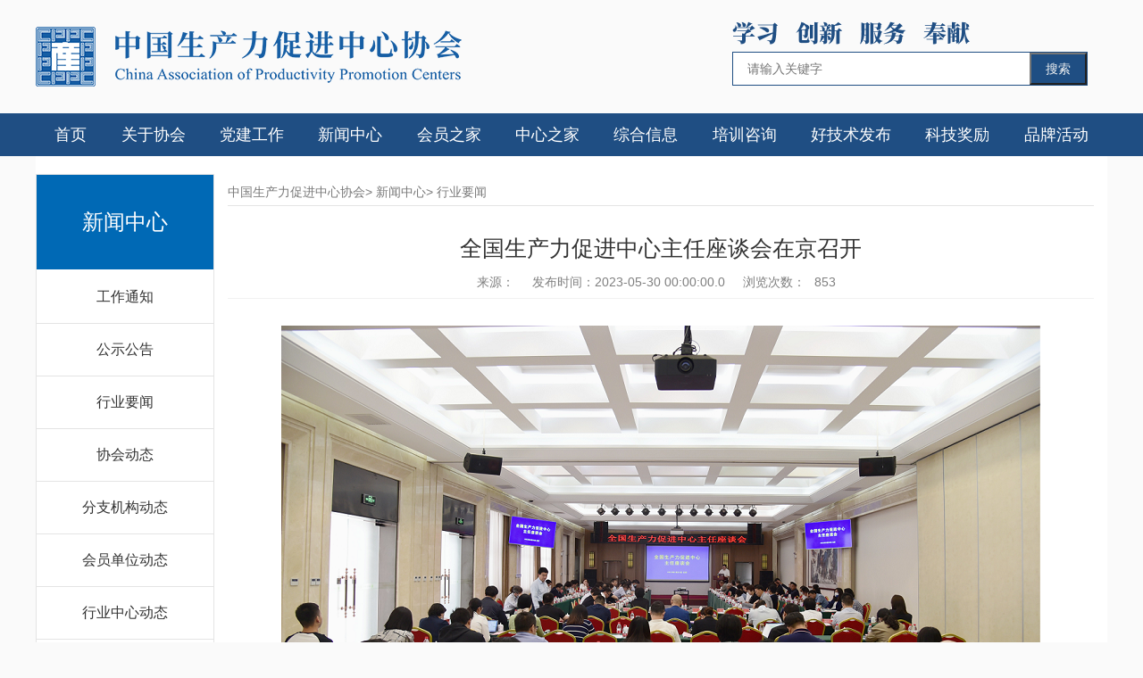

--- FILE ---
content_type: text/html
request_url: http://www.cppc.org.cn/article-0-202305-1439.html
body_size: 5579
content:
<!DOCTYPE html>
<html lang="en">
<head>
    <meta http-equiv="Content-Type" content="text/html; charset=gb2312"/>
    <meta name="renderer" content="webkit">
    <!--解决兼容模式-->
    <meta http-equiv="X-UA-Compatible" content="IE=11; IE=10; IE=9; IE=8; IE=7; IE=EDGE"/>
    <meta http-equiv="X-UA-Compatible" content="IE=edge">
    <!--解决兼容模式-->
    <meta name="viewport" content="initial-scale=1.0, user-scalable=no"/>
	<title>全国生产力促进中心主任座谈会在京召开</title>
	<meta name="keywords" content="" />
	<meta name="description" content="2023年5月26日，由中国生产力促进中心协会主办的全国生产力促进中心主任座谈会在北京召开，科技部成果转化与区域创新司副司长吴家喜、调研员胡也，中国生产力促进中心协会理事长申长江、监事长韩丽娟、副理事长兼秘书" />
    <link href="/webpage/scl/css/bootstrap.min.css" rel="stylesheet">
    <link href="/webpage/scl/css/style.css" rel="stylesheet">
    <script type="text/javascript" src="/webpage/scl/js/jquery.min.js"></script>
</head>
<body>
<!-- 头部开始 -->
<div class="J_TRegion" gpid="header_new">
    <style>
.navbar_lists{display: flex;justify-content: space-between;}
.search_cont{padding-left:180px !important;}
.search_case{width: 398px;}
</style>
<!--头部-->
<div class="n_header">
    <div class="container_case row n_headerTop">
        <div class="n_logo col-xs-6 padding0"><img src="/webpage/scl/images/logo.png" alt=""/></div>
        <div class="col-xs-6 padding0 search_cont">
            <div><img src="/webpage/scl/images/slogan.png" alt=""/></div>
            <div class="search_case clearfix">
                <input type="text" placeholder="请输入关键字" class="search_input"/>
                <button type="button" class="search_btn">搜索</button>
            </div>
        </div>
    </div>
    <div class="n_headerBar">
        <div class="container_case">
            <ul class="navbar_lists clearfix">
                <li><a href="/">首页</a></li>
 <li><a href="page_info.shtml?nid=1093">关于协会</a>
                <div class="navbar_mune">
                    <a href="page_info.shtml?nid=1093">协会简介</a>
                    <a href="page_info.shtml?nid=1012">协会章程</a>
                    <a href="page_info.shtml?nid=1013">理事会</a>
                    <a href="page_info.shtml?nid=1018">专家委员会</a>
                    <a href="page_info.shtml?nid=1019">顾问委员会</a>
                    <a href="page_info.shtml?nid=1016">组织机构</a>
                    <a href="/page_info.shtml?nid=1087">分支机构</a>
                    <a href="page_info.shtml?nid=1083">大事记</a>
                    <a href="page_info.shtml?nid=1020">联系我们</a>
                </div>
				</li>
                <li><a href="/pub_web.shtml?nid=1007">党建工作</a>
                <div class="navbar_mune">
                    <a href="/list_article.shtml?nid=1046">支部活动</a>
                    <a href="/list_article.shtml?nid=1047">学习教育</a>
                    <a href="/list_article.shtml?nid=1097">党建资料</a>
                </div>
				</li>
                <li><a href="/list_article.shtml?nid=1021">新闻中心</a>
                <div class="navbar_mune">
                    <a href="/list_article.shtml?nid=1021">工作通知</a>
                    <a href="/list_article.shtml?nid=1084">公示公告</a>
                    <a href="/list_article.shtml?nid=1085">行业要闻</a>
                    <a href="/list_article.shtml?nid=1022">协会动态</a>
                    <a href="/list_article.shtml?nid=1023">分支机构动态</a>
                    <a href="/list_article.shtml?nid=1024">会员单位动态</a>
                    <a href="list_article_old.shtml?nid=1025">行业中心动态</a>
                    <a href="/list_article.shtml?nid=1068">区域中心动态</a>
                    <a href="/list_article.shtml?nid=1069">片区工作动态</a>
                    <a href="/list_article.shtml?nid=1070">视频中心</a>
                </div>
				</li>
                <li><a href="page_info.shtml?nid=1026">会员之家</a>
                <div class="navbar_mune">
                    <a href="page_info.shtml?nid=1026">入会指南</a>
                    <a href="page_info.shtml?nid=1027">会员发展</a>
                    <a href="/list_article.shtml?nid=1102">会员服务</a>
                    <a href="page_info.shtml?nid=1029">会员名录</a>
                    <a href="page_info.shtml?nid=1031">会员需求</a>
                    <a href="/list_article.shtml?nid=1081">会员风采</a>
                </div>
				</li>
                <li><a href="page_info.shtml?nid=1032">中心之家</a>
                <div class="navbar_mune">
                    <a href="page_info.shtml?nid=1032">生产力中心名录</a>
                    <a href="page_info.shtml?nid=1033">中心统计</a>
                    <a href="/list_article.shtml?nid=1071">片区风采</a>
                </div>
				</li>
                <li><a href="/list_article.shtml?nid=1080">综合信息</a>
                <div class="navbar_mune">
                    <a href="/list_article.shtml?nid=1080"">焦点信息</a>
                    <a href="/list_article.shtml?nid=1082"">信息发布</a>
                    <a href="/list_article.shtml?nid=1053"">政策法规</a>
                    <a target="_blank" href="http://www.cppcbz.cn/"">团体标准</a>
                    <a href="/list_article.shtml?nid=1052"">供需合作</a>
                </div>
				</li>
                <li><a href="/list_article.shtml?nid=1038">培训咨询</a>
                <div class="navbar_mune">
                    <a href="/list_article.shtml?nid=1038">生产力主任培训</a>
                    <a href="/list_article.shtml?nid=1039">生产力从业人员培训</a>
                    <a href="/list_article.shtml?nid=1040">创新创业导师培训</a>
                    <a href="/list_article.shtml?nid=1086">其他特色培训</a>
                </div>
				</li>
                <li><a href="">好技术发布</a>
                <div class="navbar_mune">
                    <a href="/list_article.shtml?nid=1103">中国好技术</a>
                    <a href="/list_article.shtml?nid=1079">科技评价</a>
                    <a href="/list_article.shtml?nid=1078">成果推广</a>
                </div>
				</li>
                <li><a href="/list_article.shtml?nid=1054">科技奖励</a>
                <div class="navbar_mune">
                    <a href="/list_article.shtml?nid=1054">生产力促进奖</a>
                    <a href="/list_article.shtml?nid=1055">其他奖励推荐</a>
                </div>
				</li>
                <li><a href="/list_article.shtml?nid=1073">品牌活动</a>
                <div class="navbar_mune">
                    <a href="/list_article.shtml?nid=1073">论坛展览</a>
                    <a href="/list_article.shtml?nid=1100">行业活动</a>
                    <a href="/list_article.shtml?nid=1074">区域合作</a>
                    <a href="/list_article.shtml?nid=1075">国际合作</a>
                </div>
				</li>
            </ul>
        </div>

    </div>
</div>



<script type="text/javascript">
	$('.search_btn').click(function(){
		var t = $('.search_input').val().trim();
		if(t)
			window.location.href = '/pub_web.shtml?pgid=306&key='+encodeURIComponent(encodeURIComponent(t));
		else
			window.location.href = '/pub_web.shtml?pgid=306';
	});
	$('.search_input').keyup(function(e){
		if(e.which == 13){
			var t = $(this).val().trim();
			if(t)
				window.location.href = '/pub_web.shtml?pgid=306&key='+encodeURIComponent(encodeURIComponent(t));
			else
				window.location.href = '/pub_web.shtml?pgid=306';
		}
	});
</script>
</div>
<!-- 头部结束 -->

<!-- 内容开始 -->
<div class="J_TRegion" gpid="content_new">
    <!--内容-->
<div class="container_case main_case">
    <div class="row margin0">
        <div class="col-xs-2  padding0  message_case">
            <h3>新闻中心</h3>
            <ul class="message_list">
	                <li><a href="/list_article.shtml?nid=1021">工作通知</a></li>
		                <li><a href="/list_article.shtml?nid=1084">公示公告</a></li>
		                <li><a href="/list_article.shtml?nid=1085">行业要闻</a></li>
		                <li><a href="/list_article.shtml?nid=1022">协会动态</a></li>
		                <li><a href="/list_article.shtml?nid=1023">分支机构动态</a></li>
		                <li><a href="/list_article.shtml?nid=1024">会员单位动态</a></li>
		                <li><a href="list_article_old.shtml?nid=1025">行业中心动态</a></li>
		                <li><a href="/list_article.shtml?nid=1068">区域中心动态</a></li>
		                <li><a href="/list_article.shtml?nid=1069">片区工作动态</a></li>
		                <li><a href="/list_article.shtml?nid=1070">视频中心</a></li>
	            </ul>
            <script type="text/javascript">
                $('.message_list>li>a').click(function(){
                    if($(this).siblings().css('display')==='none'){
                        $(this).children().addClass('arrow_s');
                        $(this).siblings().show();
                        $(this).addClass('active');
                    }else{
                        $(this).children().removeClass('arrow_s');
                        $(this).siblings().hide();
                        $(this).removeClass('active');
                    }
                })
            </script>
        </div>
        <div class="col-xs-10 message_nameList">
            <p class="bear_nav">
                <a href="/index.html">中国生产力促进中心协会&gt;</a>
                <a href="/list_article.shtml?nid=1021">新闻中心&gt;</a>
                <a href="/list_article.shtml?nid=1085">行业要闻</a>
            </p>
            <div class="message_info">
                <div class="title">全国生产力促进中心主任座谈会在京召开</div>
                <p class="message_infoArt"><span class="text"><b>来源：</b></span><span><b>发布时间：</b>2023-05-30 00:00:00.0</span><span><b>浏览次数：</b><span id="views">287</span></span></p>
               <div class="main_body">
                   <p style="text-align: center; line-height: 1.75em; text-indent: 0em;"><span style="color: rgb(51, 51, 51); background: rgb(255, 255, 255); font-family: &quot;andale mono&quot;; font-size: 16px;"><img src="/ueditor/upload_file/image/20230530/1685433556467045501.png" title="1685433556467045501.png" alt="鍥剧墖1.png"/></span></p><p style="text-align: justify; text-indent: 2em; line-height: 1.75em;"><span style="color: rgb(51, 51, 51); background: rgb(255, 255, 255); font-family: &quot;andale mono&quot;; font-size: 18px;">2023年5月26日，由中国生产力促进中心协会主办的全国生产力促进中心主任座谈会在北京召开，科技部成果转化与区域创新司副司长吴家喜、调研员胡也，中国生产力促进中心协会理事长申长江、监事长韩丽娟、副理事长兼秘书长王羽、副理事长赵志强及来自全国的各地方生产力促进中心、行业生产力促进中心及有关单位代表150余人参会，协会理事长申长江主持会议。</span><o:p></o:p></p><p style="text-align: center; line-height: 1.75em; text-indent: 0em;"><span style="color: rgb(51, 51, 51); background: rgb(255, 255, 255); font-family: &quot;andale mono&quot;; font-size: 16px;"><img src="/ueditor/upload_file/image/20230530/1685433688838012017.png" title="1685433688838012017.png" alt="鍥剧墖2.png"/></span></p><p style="text-align: justify; text-indent: 2em; line-height: 1.75em;"><span style="color: rgb(51, 51, 51); background: rgb(255, 255, 255); font-family: &quot;andale mono&quot;; font-size: 18px;">会上，中建材行业生产力促进中心有限公司、广东省生产力促进中心、江苏省生产力促进中心、陕西省科技资源统筹中心、四川省生产力促进中心、安徽省生产力促进中心联合会、湘潭市生产力促进中心有限公司、武汉东湖新技术开发区生产力促进中心8家单位做了重点发言，湖南省生产力促进中心、辽宁生产力促进中心、广西生产力促进中心、吉林省科技开发交流中心等中心的代表进行了交流发言，各生产力促进中心就技术转移、成果转化、产学研深度融合、区域创新等方面的工作实践和成功经验进行了分享，同时对进一步加强全国生产力促进中心高质量发展提出了建议和希望。</span><o:p></o:p></p><p style="text-align: center; line-height: 1.75em; text-indent: 0em;"><span style="color: rgb(51, 51, 51); background: rgb(255, 255, 255); font-family: &quot;andale mono&quot;; font-size: 16px;"><img src="/ueditor/upload_file/image/20230530/1685433714596059788.png" title="1685433714596059788.png" alt="鍥剧墖3.png"/></span></p><p style="text-align: justify; text-indent: 2em; line-height: 1.75em;"><span style="color: rgb(51, 51, 51); background: rgb(255, 255, 255); font-family: &quot;andale mono&quot;; font-size: 18px;">吴家喜副司长认真听取各生产力促进中心的发言并作了讲话，他充分肯定了近年来全国生产力促进中心作为我国成果转化和区域创新的重要组成部分所取得的工作与成绩。指出中国生产力促进中心协会会同地方生产力促进中心、行业生产力促进中心不断创新服务内容和服务模式，围绕政府服务、市场主体、科技成果转化做了大量的工作，为推进科技与经济结合做出了积极贡献。吴司长强调，科技创新是我国现代化建设的核心，科技创新从现代化经济体系的支撑变成了全面建成现代化国家的基础性和战略性支撑。生产力促进中心体系要在国家创新体系中继续发挥作用，一是在企业主导技术创新体系中做好精准服务，在企业创新过程中提供全链条服务；二是在区域创新体系中推进科技成果转化本地化，构建本地化服务体系；三是在科技服务领域发挥引领示范作用，提供更高质量的科技创新服务；四是加强政策理解，为创新主体提供政策服务和指导；五是整合资源，做好科技成果转化和技术转移工作；六是做实生产力促进的工作交流机制，强化日常沟通和定期交流；七是建立行业智库，为科技创新和生产力促进事业提供智力支撑和决策参考。</span><o:p></o:p></p><p style="text-align: center; line-height: 1.75em; text-indent: 0em;"><span style="color: rgb(51, 51, 51); background: rgb(255, 255, 255); font-family: &quot;andale mono&quot;; font-size: 16px;"><img src="/ueditor/upload_file/image/20230530/1685433742800069941.png" title="1685433742800069941.png" alt="鍥剧墖4.png"/></span></p><p style="text-align: justify; text-indent: 2em; line-height: 1.75em;"><span style="color: rgb(51, 51, 51); background: rgb(255, 255, 255); font-family: &quot;andale mono&quot;; font-size: 18px;">会议还详细介绍了全国生产力促进体系发展战略规划编制、全国生产力促进中心信息统计、全国生产力促进中心发展状况报告（2023）编撰、生产力促进中心评价、行业自律、生产力促进从业人员培训六项全国生产力促进中心体系重点工作，着重介绍了全国生产力数字化服务集成平台、中国生产力促进中心协会智库服务平台、中国生产力促进中心协会金融（基金）平台的有关情况。</span></p><p style="text-align: justify; text-indent: 2em; line-height: 1.75em;"><span style="color: rgb(51, 51, 51); background: rgb(255, 255, 255); font-family: &quot;andale mono&quot;; font-size: 18px;">申长江理事长做会议总结，他强调生产力促进体系要积极融入国家战略、融入区域创新体系，扎实推进行业重点工作，加强体系内部沟通与交流，为企业创新做好服务，在技术转移、成果转化、产学研深度融合、区域创新等方面贡献力量，为实现经济高质量发展作出新贡献。</span></p>
               </div>
            </div>
        </div>
    </div>
</div>
<script type="text/javascript">
	$.ajax({
		url: "/art_views.shtml",
		type: "POST",
		dataType: "json",
		data: {
			id : '1439'
		},
		success: function(data) {
			if (data.success) {
				$("#views").html(data.views);
			} else {
				alert(data.msg);
			}
		}
	});
</script>
</div>
<!-- 内容结束 -->

<!-- 底部开始 -->
<div class="n-footer J_TRegion" gpid="footer_new">
    <style>
.select_case{width: 202px;}
</style>
<!--尾部-->
<div class="n_footer">
    <div class="container_case">
        <div class="row margin0">
            <div class="col-xs-9 ">
                <div class="link_case">
                   <div class="name">友情链接</div>
                    <div class="link_select">
                        <select class="select_case">
						    <option value="">相关部门</option>
                            <option value="http://www.most.gov.cn/">科学技术部</option>
							<option value="https://www.miit.gov.cn/">工业和信息化部</option>
							<option value="https://www.ndrc.gov.cn/">国家发展和改革委员会</option>
							<option value="http://www.moe.gov.cn/">教育部</option>
							<option value="https://www.mot.gov.cn/">交通运输部</option>
							<option value="http://www.mofcom.gov.cn/">商务部</option>
							<option value="http://www.mee.gov.cn/">生态环境部</option>
							<option value="http://www.moa.gov.cn/">农业农村部</option>
							<option value="http://www.mohrss.gov.cn/">人力资源和社会保障部</option>
							<option value="https://www.cas.cn/">中国科学院</option>
							<option value="https://www.cae.cn/">中国工程院</option>
							<option value="https://www.cast.org.cn/">中国科学技术协会</option>
							<option value="https://www.nsfc.gov.cn/">国家自然科学基金委员委</option>
							<option value="https://www.samr.gov.cn/">国家市场监督管理总局</option>
							<option value="http://www.cnipa.gov.cn/">国家知识产权局</option>
							<option value="http://nrra.gov.cn/">国家乡村振兴局</option>
							<option value="http://www.cstec.org.cn/">中国科学技术交流中心</option>
							<option value="http://www.cstec.org.cn/">科技部火炬高技术产业开发中心</option>
                           
                        </select>
                        <select class="select_case">
							<option value="">生产力促进中心</option>
                            <option value="http://www.jspc.org.cn/">江苏省生产力促进中心</option>
							<option value="http://www.gdppnet.com/">广东省生产力促进中心</option>
							<option value="http://www.scppc.org.cn/">四川省生产力促进中心</option>
							<option value="http://www.sdtppc.com/">山东火炬生产力促进中心</option>
							<option value="http://www.ahshengchanli.com/">安徽生产力促进中心联合会</option>
							<option value="http://www.cqsti.cn/">重庆生产力促进中心</option>
							<option value="http://www.fjinfo.org.cn/">福建省生产力促进中心（福建省科学技术信息研究所）</option>
							<option value="http://www.zjtorch.cn/">浙江火炬生产力促进中心</option>
							<option value="http://www.jxinfo.net.cn/">江西省生产力促进中心（江西省科学技术信息研究所）</option>
							<option value="http://www.hbsti.ac.cn/">湖北省生产力促进中心（湖北省科技信息研究院）</option>
							<option value="http://www.gxinfo.org/">广西生产力促进中心（广西科技情报研究所）</option>
							<option value="https://tibetppc.com/">西藏自治区生产力促进中心</option>
							<option value="https://www.hkpc.org/">香港生产力促进局</option>
							<option value="https://www.cpttm.org.mo/">澳门生产力暨科技转移中心</option>
							<option value="http://www.pcmi.com.cn/">中机生产力促进中心</option>
							<option value="http://www.pcbmi.com/">中建材行业生产力促进中心</option>
							<option value="http://www.foundrypc.org/">铸造行业生产力促进中心</option>
							<option value="http://www.leather365.com">国家皮革和制鞋行业生产力促进中心</option>
                        </select>
                        <select class="select_case">
                            <option value="">行业机构</option>
                        </select>
<select class="select_case">
                            <option value="">分支机构</option>
<option value="https://www.somaker.org">中国生产力促进中心协会氢能专业委员会</option>
<option value="http://www.cppcpc.cn">中国生产力促进中心协会科技成果转化专业委员会</option>
                        </select>
                    </div>
                </div>
                <div class="link_case">
                    <div class="name">联系我们</div>
                    <ul class="link_info">
                        <li>联系电话：010-68207677</li>
                        <li>通讯地址：北京市海淀区万寿路27号院</li>
                        <li>邮    编：100846</li>
                    </ul>

                </div>
            </div>
            <div class="col-xs-3 text-center code_case">
                <img src="/webpage/scl/images/code.png" alt="" width="140" height="140"/>
            </div>
        </div>
        <div class="footer_bar">版权所有：中国生产力促进中心协会京ICP备2021035078号-2</div>
    </div>
</div>


<script type="text/javascript">
	$('.select_case').change(function(){
		var url = $(this).val();
		if(url)
			window.open(url);
	});
</script>
</div>
<!-- 底部结束 -->
</body>
</html>

--- FILE ---
content_type: text/html;charset=GBK
request_url: http://www.cppc.org.cn/art_views.shtml
body_size: 111
content:
{"server_name":"www.cppc.org.cn","online_user":"","views":853,"success":true,"request_pix":""}

--- FILE ---
content_type: text/css
request_url: http://www.cppc.org.cn/webpage/scl/css/style.css
body_size: 4877
content:
body {background: #f2f2f261 !important;font-family: "Helvetica Neue", Helvetica, Arial, sans-serif;font-size: 14px;}
ul,li,a{list-style: none;margin: 0;padding: 0;}
a:hover,a:focus,a:active{list-style: none;text-decoration: none;}
.padding0{padding: 0!important;}
.margin0{margin: 0!important;}
.container_case {width: 1200px;margin: 0 auto}
/*澶撮儴搴曢儴*/
.header {height: 200px;background: url(../images/header_bg.png) center center no-repeat;}
.logo{padding: 65px 15px 0 0;width: 382px;height: 148px;}
.header_title {padding: 70px 15px 0 0;}
.header_titleCase {padding-left: 80px !important;}
/* .search_case {padding-top: 20px;} */
.search_case .form-control,.search_case .btn {border-radius: 0;}
.search_case .btn {border-left: 0;}
.bg_color{background: #0069B5;}
.navbar_lists li {float: left;height: 48px; cursor: pointer;position: relative;}
.navbar_lists li a {color: #FFFFFF;line-height: 48px;font-size: 18px;display: block;width: 100%;padding: 0 17px;cursor: pointer;}
.navbar_mune {display: none;background: #2470B5;position: absolute;z-index: 9999;width: 150%;}
.navbar_lists li:hover {background: #2470B5;}
.navbar_lists li:hover > .navbar_mune{display: block;}
.navbar_lists li .navbar_mune a {border-bottom: 1px solid rgba(242, 242, 242, .4);padding: 0;text-align: center;font-size: 15px;}
.navbar_lists li .navbar_mune a:hover {background: #0069B5;}
.navbar_mune a:first-child {border-top: 1px solid #8CA6CD;}
.navbar_mune a:last-child {  border-bottom: 3px solid #ff9000 !important;}
.footer{background: #363636;color: #D7D7D7;width: 100%;padding: 50px 0 30px;}
.footer_link>a{color: #D7D7D7;}
.footer_info>div{margin-bottom: 10px;}
.footer_info>div.footer_link{margin-bottom: 22px;}
.code_img>img{width: 150px;height: 150px;}
/*棣栭〉*/
.main_case{background: #FFFFFF;padding-top: 20px;}
.news_menu li {float: left;font-size: 18px;padding: 0 5px 0 5px;cursor: pointer;line-height: 44px;}
.index_news_list li {padding: 7px 10px 7px 0;border-bottom: 1px dotted #D7D7D7;}
.index_news_list li {cursor: pointer;}
.index_news_list li:hover {background: #E9F0F7;}
.index_news_list li a {font-size: 16px;color: #333333;overflow: hidden;text-overflow: ellipsis;white-space: nowrap;max-width: 75%;display: inline-block;vertical-align: top;}
.menu_active {border-bottom: 4px solid #0069B5;color: #0069B5;}
.news_menu{border-bottom: 4px solid #C9C9C9;}
.img_banner{width: 100%;height: 80px;margin-top: 20px;}
.img_banner>img{width: 100%;height: 100%;}
.contant_case{margin: 20px 0 0 0;}
.contant_tab {height: 354px;border-bottom: 1px solid #D7D7D7;}
.title_case{background: rgba(242, 242, 242, 0.8);}
.title_case ul {padding: 0;margin: 0;background: rgba(242, 242, 242, 0.8);float: left;width: 70%}
.title_case ul li {font-size: 16px;padding: 10px 17px;display: inline-block;cursor: pointer;}
.title_case .active {background: #0069B5;color: #FFFFFF;}
.contant_tab p {  font-size: 16px;  color: #333333;  line-height: 35px;padding: 60px 30px 5px 30px;}
.contant_tab>a {padding: 8px 15px; color: #FFFFFF; background: #7F7F7F;float: right;margin-right: 40px;border-radius: 1px}
.contant_tab>a:hover {background: #0069B5;color: #FFFFFF;}
.pr7{padding-right: 7px!important;}
.pl7{padding-left: 7px!important;}
.video_case {position: relative;width: 100%;height: 460px;margin-top: 15px;}
.video_case>a{display: block;width: 100%;height: 100%;}
.video_case>a.video_btn{position: absolute;left: 50%;top: 50%;width: 48px;height: 48px;margin-top: -24px;margin-left: -24px;}
.more_btn {font-size: 15px !important;border-bottom: 0;color: #AAAAAA;cursor: pointer;float: right;padding-right: 10px;line-height: 40px;}
.more_btn:hover,.more_btn:active,.more_btn:focus {color: #7F7F7F;}
.info_listCase{padding-top: 15px;display: none;}
.info_listCase>li{padding: 15px 8px 10px 8px;font-size: 16px;border-bottom: 1px dotted #C9C9C9;}
.info_listCase>li:hover{background: #E9F0F7;}
.info_listCase>li>a{color: #333333;overflow: hidden;text-overflow: ellipsis;white-space: nowrap;max-width: 70%;display: inline-block;}
.news_date {float: right;color: #7F7F7F;}
.icon_arrow{float: left;margin-right: 6px;}
.info_show{display: block;}
.zhuanjia_case>div h3 {text-align: center;margin: 10px 0;font-size: 18px;color: #555555;}
.zhuanjia_case>div{padding: 23px 20px 5px 20px;border-bottom: 1px solid #BCBCBC;}
.handel_list{margin-top: 20px;display: none}
.handel_listShow{display: block;}
.handel_list>li{text-align: center;font-weight: 400;font-size: 15px;margin: 0 10px 19px 10px;height: 62px;line-height: 62px;}
.handel_list>li>a{display: block;color: #337ab7;font-size: 16px;background: #F2F2F2;}
.handel_list>li>a:hover{background:#0069B5;color: #ffffff; }
.width64{width: 64%}
.width36{width: 36%}
.lishizhang {background: #0069B5 url(../images/hudong1.png) top 35px center no-repeat;}
.diaocha {background: #0069B5 url(../images/hudong2.png) top 35px center no-repeat;}
.zixun {background: #0069B5 url(../images/hudong3.png) top 35px center no-repeat;}
.fankui {background: #0069B5 url(../images/hudong4.png) top 35px center no-repeat;}
.handel_btn>div{padding: 2px;}
.handel_btn>div a {color: #FFFFFF;font-size: 16px;text-align: center;display: block;height: 126px;padding-top: 90px;}
.handel_btn{margin: 20px 0 0 0;}
.dangjian_case {padding: 10px;border-bottom: 1px dotted #A1A1A1;float: left;}
.img_case{height: 150px;}
.img_case img{width:100%;height:100%;}
.news_case{padding:0 0 0 20px;}
.news_case h3 {margin-top: 10px;font-size: 18px;color: #555555;}
.news_case p {font-size: 14px;color: #797979;line-height: 1.5;}
.new_lists{padding-top: 15px;}
.new_lists>li{padding: 15px 8px 10px 8px;font-size: 16px;}
.info_textCase>li:hover{background: #E9F0F7;}
.info_textCase>li>a{color: #333333;overflow: hidden;text-overflow: ellipsis;white-space: nowrap;max-width: 70%;display: inline-block;}
.news_date {float: right;color: #7F7F7F;}
.icon_arrow{float: left;margin-right: 6px;}
.img_infoCase>div {padding: 0 7px;margin: 20px 0 10px 0;}
.img_infoCase h4 {  font-size: 16px;  text-align: center;  margin: 10px 0;  font-weight: 400;  color: #333333;line-height: 1.5}
.img_infoCase h4:hover {color: #0069B5;line-height: 1.5}
.width35{width: 35%;}
.width65{width: 65%;}
.news_tabBar{border-bottom: 4px solid #C9C9C9;}
.news_tabBarMenu{float: left;}
.news_tabBarMenu>li{float: left;padding: 5px 5px 8px 5px;font-size: 18px;cursor: default}
.more_btn2{line-height: 33px;}
.info_listsNews .info_listCase{padding-top: 5px;}
.info_listsNews .info_listCase>li{padding: 7px 10px 7px 0;}
.news_tabBarMenu>li.active{border-bottom: 4px solid #0069B5;color: #0069B5;margin-bottom: -4px;}
.info_listCase{padding-top: 15px;}
.dangjian_info{display: inline-block;width: 100%;padding: 16px 10px 0 10px}
.dangjian_info>li{padding: 6px 0;font-size: 15px;}
.dangjian_info>li:hover{background: #E9F0F7;}
.dangjian_info>li>a{color: #333333;overflow: hidden;text-overflow: ellipsis;white-space: nowrap;max-width: 70%;display: inline-block;}
/*杞挱*/
.flexslider{width:100%;height:450px;position:relative;}
.flexslider .slides li{display:none;position: relative;}
.slides li a img{width:100%;height:450px}
.flexslider .slides li.flex-active-slide{display:block}
.ctrlR {width:100%;position: absolute;bottom: 50px;margin: 0 auto;text-align:center;z-index: 100;}
.ctrlR span {display: inline-block;width: 12px;height: 12px;margin-right:12px;cursor: pointer;text-align: center;background-color: #ffffff;border-radius: 50px;}
.ctrlR span.now {background: #0d5aa5;color: #fff;}
.img_title{position: absolute;background: rgba(0, 0, 0, 0.4);width: 100%;height: 50px;text-align: center;color: #FFFFFF;line-height: 50px;font-size: 18px;margin: 0;
    bottom: 0;left: 0;}
.flex-direction-nav a{width:42px;height:42px;background:url(../images/pre_slider.png) no-repeat;background-size:42px;display:block;position:absolute;top:40%;}
.flex-direction-nav a.flex-prev{left:10px;display: none}
.flex-direction-nav a.flex-next{right:10px;background:url(../images/next_slider.png) no-repeat;background-size:42px;display: none}
.dangjian_case>div>a img{width: 100%;height: 150px;}
/*淇℃伅鏈嶅姟*/
.message_case h3 {background: #0069B5;margin: 0;padding: 40px 0;color: #FFFFFF;text-align: center;font-weight: 400;}
.message_list{margin-top: 2px;}
.message_list>li {border-bottom: 1px solid #E4E4E4;}
.message_list>li a:hover {background: #0069B5;color: #FFFFFF;}
.message_list>li a {padding: 18px;  width: 100%;display: inline-block;font-size: 16px;color: #333333;text-align: center;}
.message_list>li a.active {background: #0069B5;color: #FFFFFF;}
.bear_nav {border-bottom: 1px solid #E4E4E4;padding: 10px 0 5px 0;}
.bear_nav>a{color: #797979}
.message_mainList {margin:0;min-height:560px;}
.message_mainList>li {border-bottom: 1px dotted #BCBCBC;padding:0 10px;height: 46px;line-height: 46px;}
.message_mainList>li:hover {background: #E9F0F7;cursor: pointer;}
.message_mainList>li a {color: #333;font-size: 15px;overflow: hidden;text-overflow: ellipsis;white-space: nowrap;max-width: 75%;display: inline-block;}
.message_case{border: 1px solid #E4E4E4;min-height:606px;}
.message_info .title{text-align: center;color: #333;font-size: 25px;padding: 20px 0 10px 0;}
.message_infoArt{text-align: center;border-bottom: 1px solid #F2F2F2;padding-bottom: 8px;color: #7F7F7F;}
.message_infoArt b{font-weight: 400;}
.message_infoArt span{padding: 0 10px;}
.main_body{padding: 20px 20px 40px;}
.main_body .title{margin: 20px 0 10px;font-size: 28px;font-weight: 600;line-height: 40px;color: #333333;text-align: center;white-space: normal;margin-bottom: 20px;}
.main_body>p{font-size: 20px;line-height: 1.5;margin-bottom: 20px;}
.main_body>p.text_indent{text-indent: 40px;}
.pdf_text{color:#0172C3; text-decoration: underline; background-color: #FFFF00; font-size: 18px;}
.page_case{text-align: center;}
/*浜掑姩浜ゆ祦*/
.message_info .title_bor{border-bottom: 1px solid #F2F2F2;padding-bottom: 30px;}
.art_con{padding: 30px 10px 30px 10px;min-height: 500px;}
.art_con p{line-height: 1.5em;}
.btn_case{margin-top: 20px;text-align: center}
.form_case{margin-top: 40px;padding-bottom: 40px;}
.form_case .form-group{overflow: hidden;}
.form_case .form-group .control-label{line-height: 34px;font-weight: 400;text-align: right}
.img_infoCase .img-responsive{height: 180px;}
.sp_case>div{height: 248px;overflow: hidden;}
.message_listMune{background: #f5f5f5;display: none;}
.zi_list{position: relative;}
.arrow_n{background: url(../images/arrow_r.png)no-repeat;width: 16px;height: 16px;position: absolute;right: 40px;top: 50%;margin-top: -8px;}
.arrow_s{background: url(../images/arrow_d.png)no-repeat;}


/* 2022-01-19鏂板 */
.n_headerTop{padding: 24px 0;}
.search_cont{padding-left: 130px!important;}
.search_case{width: 100px;height: 38px;border: 1px solid #1F4E83;margin-top: 8px;}
.search_btn{width: 64px;height: 36px;color: #f5f5f5;background:#1F4E83;float: right }
.search_input{width: 332px;height: 36px;float: left;border: none;padding: 0 16px;}
.n_headerBar{width: 100%;height: 48px;background:#1F4E83;color: #ffffff;}
.bar_list>li{float: left;font-size: 18px;}
.bar_list>li>a{color: #ffffff;display: block;padding: 0 19px;line-height: 48px;}
/*棣栭〉*/
.img_case{width: 100%;height: 120px;margin-top: 10px;}
.img_case>img{width: 100%;height: 100%;}
/*杞挱*/
.cont_case{margin-top: 10px!important;}
.flexslider{width:790px;height:380px;position:relative;}
.flexslider .slides li{display:none;position: relative;}
.slides li a img{width:100%;height:380px}
.flexslider .slides li.flex-active-slide{display:block}
.ctrlR {width:100%;position: absolute;bottom: 20px;margin: 0 auto;text-align:center;z-index: 100;}
.ctrlR span {display: inline-block;width: 8px;height: 8px;margin-right:8px;cursor: pointer;background: #ffffff;border-radius: 50px;opacity: 0.4;}
.ctrlR span.now {background: #ffffff;opacity: 1;}
.flex-direction-nav a{width:42px;height:42px;background:url(../images/pre_slider.png) no-repeat;background-size:42px;display:block;position:absolute;top:40%;}
.flex-direction-nav a.flex-prev{left:10px;display: none}
.flex-direction-nav a.flex-next{right:10px;background:url(../images/next_slider.png) no-repeat;background-size:42px;display: none}

.article_case{width: 100%;height: 380px;border: 1px solid #D1D1D1;overflow: hidden}
.tab_bar{height: 50px;width: 100%;background: #F2F2F2;border-bottom: 1px solid #31689B}
.tab_bar>span{width: 50%;text-align: center;line-height: 50px;float: left;font-size: 16px;font-weight: 600;cursor: default}
.tab_bar>span.active{background:#31689B;color: #ffffff;cursor:pointer;}
.article_list{padding: 0 12px;display: none;}
.article_list>li{border-bottom:1px dashed #D4D4D4;padding: 12px 4px;overflow: hidden;}
.article_list>li>a{color: #333333;width: 70%;text-overflow: ellipsis;overflow: hidden;white-space: nowrap;float: left}
.article_list>li>span{color: #31689B;font-size: 12px;width: 30%;text-align: right;float: left;line-height: 20px;}
.article_listShow{display: block;}
.article_case2{height: 290px;}
.brand_case{width: 100%;height: 290px;border:1px solid #D1D1D1;overflow: hidden; }
.section_tabCase{height: 50px;background:#31689B; }
.section_icon{float: left;}
.section_tab{line-height: 50px;font-size: 16px;color: #ffffff;}
.section_tab .name{float: left;font-weight: 600;font-size: 18px;padding: 0 10px;}
.section_tabList{float: left;padding-left: 20px;}
.section_tabList>span{float: left;padding: 0 15px;height: 46px;margin-top: 4px;line-height: 46px;cursor: default;}
.section_tabList>span.active{background: #ffffff;color:#1F4E83;border-radius: 8px 8px 0 0;cursor:pointer; }
.cont_caseL{width: 910px;}
.cont_caseLOne{width: 400px;}
.cont_caseLTow{width: 500px;margin-left: 10px;}
.cont_caseR{width: 280px;float: right;}
.operation_case{width: 100%;height: 405px;border:1px solid #D1D1D1; }
.title_name{height: 50px;background:#31689B;color: #ffffff;font-size: 18px;font-weight: 600;text-align: center;line-height: 50px;}
.operation_list{padding-top: 30px;  }
.operation_list>a{width: 240px;height: 50px;border: 1px solid #9BCAFF; background: linear-gradient(#ffffff, #D7E2FF);color:#1F4E83;font-size: 18px;text-align: center;display: block;margin: 0 auto;
line-height: 48px;margin-bottom: 30px;}
.operation_list>a>img{margin-right: 8px;}
.operation_case2{height: 175px;margin-top: 10px;}
.institutions_case{padding: 24px 0;}
.institutions_case>a{color: #333;text-align: center;width: 32%;display: inline-block;}
.institutions_case>a span{display: block;margin-top: 8px;}
.science_case>div{width: 595px;}
.elegant_case{border:1px solid #D1D1D1;}
.elegant_list{padding: 16px 0;}
.elegant_list>a{color: #333333;text-align: center;width: 220px;float: left;margin-left: 16px;}
.elegant_list>a img{width: 100%;height: 160px;}
.elegant_list>a span{margin-top: 8px;display:block;}
.n_footer{background: #eeeeee;border-top: 1px solid #cccccc;padding-top: 30px;margin-top: 60px;}
.link_case{margin-bottom: 24px;}
.link_case>.name{font-size: 16px;font-weight: 600;margin-bottom: 12px;}
.select_case{width: 216px;height: 40px;font-size: 14px;border: none;margin-right: 12px;padding: 0 12px;outline: none;
appearance:none;  -moz-appearance:none;  -webkit-appearance:none;
background:#DEDEDE url(../images/select.png) no-repeat scroll 190px center;background-size:10px 6px;padding-right: 14px;}
.link_info>li{margin-bottom:4px;}
.code_case{padding-top: 30px;}
.footer_bar{border-top: 1px solid #cccccc;padding: 8px 0;font-size: 12px;color: #666666;text-align: center;}

/*鍏氬缓*/
.dj_flexslider{width:700px;height:420px;position:relative;}
.dj_flexslider .dj_slides li{display:none;position: relative;}
.dj_slides li a img{width:100%;height:420px}
.dj_flexslider .dj_slides li.dj_flex_active{display:block}
.dj_ctrlR {width:100%;position: absolute;bottom: 0;right: 0;text-align:center;z-index: 100;height: 46px;padding-top: 19px;padding-right: 16px;}
.dj_ctrlR span {display: inline-block;width: 8px;height: 8px;margin-right:8px;cursor: pointer;background: #ffffff;border-radius: 50px;opacity: 0.4;float: right;}
.dj_ctrlR span.now {background: #ffffff;opacity: 1;}
.dj_flex_nav a{width:42px;height:42px;background:url(../images/pre_slider.png) no-repeat;background-size:42px;display:block;position:absolute;top:40%;}
.dj_flex_nav a.dj_prev{left:10px;display: none}
.dj_flex_nav a.dj_next{right:10px;background:url(../images/next_slider.png) no-repeat;background-size:42px;display: none}
.dj_case{margin-top: 20px!important;}
.img_title{width: 100%;height: 46px;background: rgba(0,0,0,0.6);font-size: 16px;padding: 0 24px;color: #ffffff;position: absolute;bottom: 0;left: 0;line-height: 46px;}
.activity_case{width: 490px;height: 420px;float: right;}
.name_case{height: 50px;width: 100%;line-height: 50px;border-bottom: 1px solid #A20004;font-size: 18px;font-weight: 600;}
.name_case>img{float: left;margin-top: 9px;margin-right: 12px;}
.activity_list{font-size: 16px;padding: 12px 16px;border-bottom: 1px dashed #D4D4D4;color: #999999;line-height: 1.5;}
.activity_list>a{color: #333333;width: 60%;float: left}
.activity_list>span{width: 40%;float: left;text-align: right;font-size: 14px;}
.activity_lists{padding-top: 4px;}
.learn_tabs .activity_lists{display: none;}
.learn_tabs .activity_listsShow{display: block;}
.learn_case{width: 100%;margin-top: 20px;}
.learn_tab>span{padding: 0 12px;display: inline-block;height: 49px;margin-right: 25px;cursor: default}
.learn_tab>.active{background: #A20004;color: #ffffff;}
.learn_case .activity_list{line-height: 24px;}
.learn_case .activity_list>a{text-overflow: ellipsis;overflow: hidden;white-space: nowrap;width: 70%;}
.learn_case .activity_list>span{width: 30%;}
.partner_box{width: 100%; position: relative;display: inline-block;margin: 20px 0;}
#roll{width:200%;}
#roll li{width:205px;float: left;margin:0 8px 0 24px; }
#roll li a{display: block;}
#roll li img{width:205px;height:140px;}
.box_span{position: absolute;display: inline-block;text-align: center;cursor: pointer;z-index:1000;height: 140px;}
.prev_btn{position: absolute;top:50%;left:1182px;}
.next_btn{position: absolute;top:50%;left:-4px;}
.rollBox{margin-top: 10px;}